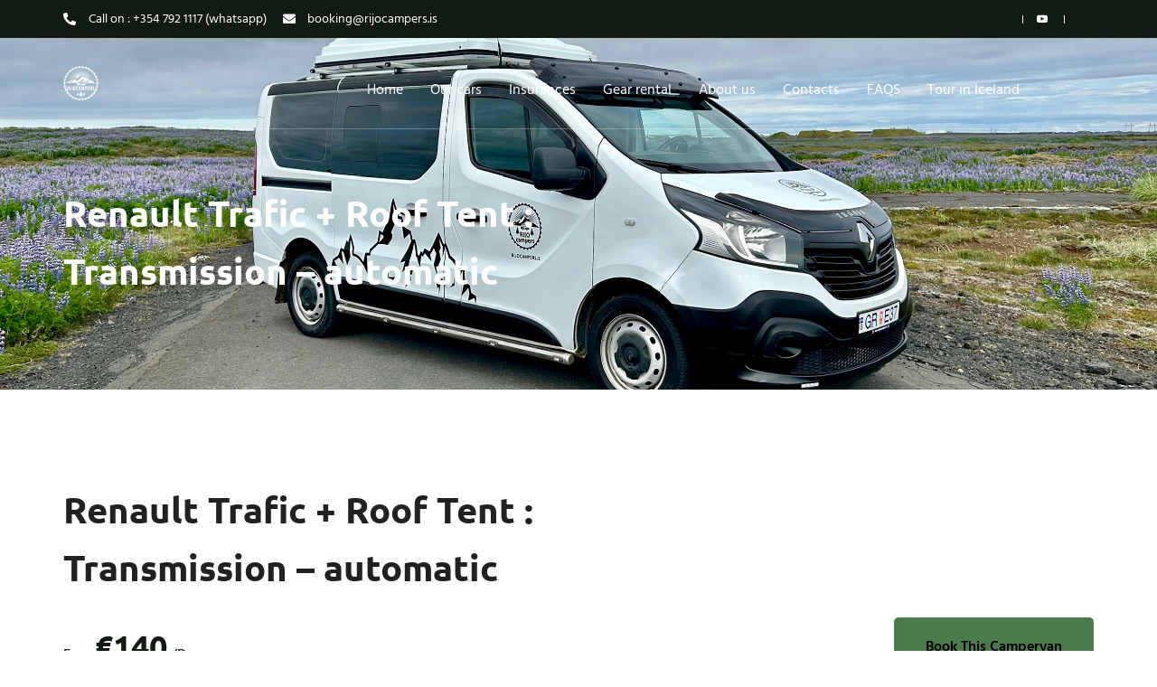

--- FILE ---
content_type: text/css; charset=UTF-8
request_url: https://rijocampers.is/wp-content/uploads/elementor/css/post-1196.css?ver=1750182688
body_size: 1539
content:
.elementor-1196 .elementor-element.elementor-element-35663814 > .elementor-container > .elementor-column > .elementor-widget-wrap{align-content:center;align-items:center;}.elementor-1196 .elementor-element.elementor-element-35663814:not(.elementor-motion-effects-element-type-background), .elementor-1196 .elementor-element.elementor-element-35663814 > .elementor-motion-effects-container > .elementor-motion-effects-layer{background-image:url("https://rijocampers.is/wp-content/uploads/2024/07/IMG_3734.jpeg");background-position:center center;background-repeat:no-repeat;background-size:cover;}.elementor-1196 .elementor-element.elementor-element-35663814 > .elementor-background-overlay{background-color:#101010;opacity:0.4;transition:background 0.3s, border-radius 0.3s, opacity 0.3s;}.elementor-1196 .elementor-element.elementor-element-35663814{transition:background 0.3s, border 0.3s, border-radius 0.3s, box-shadow 0.3s;margin-top:-110px;margin-bottom:0px;padding:170px 0px 100px 0px;}.elementor-1196 .elementor-element.elementor-element-a77e69c > .elementor-element-populated{padding:0px 0px 0px 0px;}.elementor-1196 .elementor-element.elementor-element-5bd5c220{text-align:left;}.elementor-1196 .elementor-element.elementor-element-5bd5c220 .elementor-heading-title{font-family:var( --e-global-typography-secondary-font-family ), Sans-serif;font-size:var( --e-global-typography-secondary-font-size );font-weight:var( --e-global-typography-secondary-font-weight );line-height:var( --e-global-typography-secondary-line-height );word-spacing:var( --e-global-typography-secondary-word-spacing );color:#FFFFFF;}.elementor-1196 .elementor-element.elementor-element-67e7f6ca.elementor-column > .elementor-widget-wrap{justify-content:center;}.elementor-1196 .elementor-element.elementor-element-67e7f6ca > .elementor-element-populated{margin:250px 0px 0px 0px;--e-column-margin-right:0px;--e-column-margin-left:0px;padding:0px 10px 0px 10px;}.elementor-1196 .elementor-element.elementor-element-681e3aee{padding:100px 0px 0px 0px;}.elementor-1196 .elementor-element.elementor-element-35d08721 > .elementor-element-populated{padding:0px 0px 0px 0px;}.elementor-1196 .elementor-element.elementor-element-e262b83 > .elementor-element-populated{padding:0px 0px 0px 0px;}.elementor-1196 .elementor-element.elementor-element-4dcc46f0 .elementor-heading-title{font-family:var( --e-global-typography-secondary-font-family ), Sans-serif;font-size:var( --e-global-typography-secondary-font-size );font-weight:var( --e-global-typography-secondary-font-weight );line-height:var( --e-global-typography-secondary-line-height );word-spacing:var( --e-global-typography-secondary-word-spacing );color:var( --e-global-color-a7dba92 );}.elementor-1196 .elementor-element.elementor-element-5831e66{width:auto;max-width:auto;}.elementor-1196 .elementor-element.elementor-element-5831e66 .jeg-elementor-kit.jkit-heading{text-align:left;}.elementor-1196 .elementor-element.elementor-element-5831e66 .jeg-elementor-kit.jkit-heading .heading-title{font-family:var( --e-global-typography-53e2844-font-family ), Sans-serif;font-size:var( --e-global-typography-53e2844-font-size );font-weight:var( --e-global-typography-53e2844-font-weight );line-height:var( --e-global-typography-53e2844-line-height );word-spacing:var( --e-global-typography-53e2844-word-spacing );}.elementor-1196 .elementor-element.elementor-element-5831e66 .jeg-elementor-kit.jkit-heading .heading-section-title{margin:-10px 0px -10px 0px;}.elementor-1196 .elementor-element.elementor-element-5831e66 .jeg-elementor-kit.jkit-heading .heading-section-title .heading-title{padding:0px 0px 0px 0px;}.elementor-1196 .elementor-element.elementor-element-5831e66 .jeg-elementor-kit.jkit-heading .heading-title > span{color:var( --e-global-color-accent );font-family:var( --e-global-typography-24391f3-font-family ), Sans-serif;font-size:var( --e-global-typography-24391f3-font-size );font-weight:var( --e-global-typography-24391f3-font-weight );line-height:var( --e-global-typography-24391f3-line-height );word-spacing:var( --e-global-typography-24391f3-word-spacing );padding:0px 0px 0px 0px;}.elementor-bc-flex-widget .elementor-1196 .elementor-element.elementor-element-51778ba6.elementor-column .elementor-widget-wrap{align-items:flex-end;}.elementor-1196 .elementor-element.elementor-element-51778ba6.elementor-column.elementor-element[data-element_type="column"] > .elementor-widget-wrap.elementor-element-populated{align-content:flex-end;align-items:flex-end;}.elementor-1196 .elementor-element.elementor-element-51778ba6.elementor-column > .elementor-widget-wrap{justify-content:flex-end;}.elementor-1196 .elementor-element.elementor-element-51778ba6 > .elementor-element-populated{padding:0px 0px 0px 0px;}.elementor-1196 .elementor-element.elementor-element-6c173613 .elementor-button{background-color:#4D7A4D;font-family:var( --e-global-typography-3a551c0-font-family ), Sans-serif;font-size:var( --e-global-typography-3a551c0-font-size );font-weight:var( --e-global-typography-3a551c0-font-weight );line-height:var( --e-global-typography-3a551c0-line-height );word-spacing:var( --e-global-typography-3a551c0-word-spacing );border-radius:5px 5px 5px 5px;padding:20px 35px 20px 35px;}.elementor-1196 .elementor-element.elementor-element-2f9d3039{margin-top:20px;margin-bottom:0px;padding:0px 0px 0px 0px;}.elementor-1196 .elementor-element.elementor-element-3e0c954a > .elementor-element-populated{padding:0px 0px 0px 0px;}.elementor-1196 .elementor-element.elementor-element-1eed32af{--e-image-carousel-slides-to-show:1;}.elementor-1196 .elementor-element.elementor-element-1eed32af > .elementor-widget-container{margin:0px 0px 0px 0px;padding:0px 0px 0px 0px;}.elementor-1196 .elementor-element.elementor-element-1eed32af .elementor-image-carousel-wrapper .elementor-image-carousel .swiper-slide-image{border-radius:5px 5px 5px 5px;}.elementor-1196 .elementor-element.elementor-element-6c2977f7 > .elementor-element-populated{margin:0px 0px 0px 0px;--e-column-margin-right:0px;--e-column-margin-left:0px;padding:0px 0px 0px 10px;}.elementor-1196 .elementor-element.elementor-element-21bd633d{text-align:center;}.elementor-1196 .elementor-element.elementor-element-21bd633d img{width:100%;border-radius:5px 5px 5px 5px;}.elementor-1196 .elementor-element.elementor-element-7ae700a3{text-align:center;}.elementor-1196 .elementor-element.elementor-element-7ae700a3 img{width:100%;border-radius:5px 5px 5px 5px;}.elementor-1196 .elementor-element.elementor-element-256cd547{padding:50px 0px 150px 0px;}.elementor-1196 .elementor-element.elementor-element-75c4ae3a > .elementor-element-populated{margin:0px 0px 0px 50px;--e-column-margin-right:0px;--e-column-margin-left:50px;padding:0px 0px 0px 0px;}.elementor-1196 .elementor-element.elementor-element-3f0ecc45 .elementor-heading-title{font-family:var( --e-global-typography-46f1bf8-font-family ), Sans-serif;font-size:var( --e-global-typography-46f1bf8-font-size );font-weight:var( --e-global-typography-46f1bf8-font-weight );line-height:var( --e-global-typography-46f1bf8-line-height );word-spacing:var( --e-global-typography-46f1bf8-word-spacing );color:var( --e-global-color-a7dba92 );}.elementor-1196 .elementor-element.elementor-element-6eaf086a > .elementor-element-populated{padding:0px 20px 0px 0px;}.elementor-1196 .elementor-element.elementor-element-28a7c8d8 .elementor-icon-list-items:not(.elementor-inline-items) .elementor-icon-list-item:not(:last-child){padding-bottom:calc(10px/2);}.elementor-1196 .elementor-element.elementor-element-28a7c8d8 .elementor-icon-list-items:not(.elementor-inline-items) .elementor-icon-list-item:not(:first-child){margin-top:calc(10px/2);}.elementor-1196 .elementor-element.elementor-element-28a7c8d8 .elementor-icon-list-items.elementor-inline-items .elementor-icon-list-item{margin-right:calc(10px/2);margin-left:calc(10px/2);}.elementor-1196 .elementor-element.elementor-element-28a7c8d8 .elementor-icon-list-items.elementor-inline-items{margin-right:calc(-10px/2);margin-left:calc(-10px/2);}body.rtl .elementor-1196 .elementor-element.elementor-element-28a7c8d8 .elementor-icon-list-items.elementor-inline-items .elementor-icon-list-item:after{left:calc(-10px/2);}body:not(.rtl) .elementor-1196 .elementor-element.elementor-element-28a7c8d8 .elementor-icon-list-items.elementor-inline-items .elementor-icon-list-item:after{right:calc(-10px/2);}.elementor-1196 .elementor-element.elementor-element-28a7c8d8 .elementor-icon-list-icon i{color:var( --e-global-color-accent );transition:color 0.3s;}.elementor-1196 .elementor-element.elementor-element-28a7c8d8 .elementor-icon-list-icon svg{fill:var( --e-global-color-accent );transition:fill 0.3s;}.elementor-1196 .elementor-element.elementor-element-28a7c8d8{--e-icon-list-icon-size:30px;--icon-vertical-offset:0px;}.elementor-1196 .elementor-element.elementor-element-28a7c8d8 .elementor-icon-list-item > .elementor-icon-list-text, .elementor-1196 .elementor-element.elementor-element-28a7c8d8 .elementor-icon-list-item > a{font-family:var( --e-global-typography-text-font-family ), Sans-serif;font-size:var( --e-global-typography-text-font-size );font-weight:var( --e-global-typography-text-font-weight );line-height:var( --e-global-typography-text-line-height );word-spacing:var( --e-global-typography-text-word-spacing );}.elementor-1196 .elementor-element.elementor-element-28a7c8d8 .elementor-icon-list-text{color:var( --e-global-color-text );transition:color 0.3s;}.elementor-1196 .elementor-element.elementor-element-370efa97 > .elementor-element-populated{padding:0px 0px 0px 20px;}.elementor-1196 .elementor-element.elementor-element-453754c9 .elementor-icon-list-items:not(.elementor-inline-items) .elementor-icon-list-item:not(:last-child){padding-bottom:calc(10px/2);}.elementor-1196 .elementor-element.elementor-element-453754c9 .elementor-icon-list-items:not(.elementor-inline-items) .elementor-icon-list-item:not(:first-child){margin-top:calc(10px/2);}.elementor-1196 .elementor-element.elementor-element-453754c9 .elementor-icon-list-items.elementor-inline-items .elementor-icon-list-item{margin-right:calc(10px/2);margin-left:calc(10px/2);}.elementor-1196 .elementor-element.elementor-element-453754c9 .elementor-icon-list-items.elementor-inline-items{margin-right:calc(-10px/2);margin-left:calc(-10px/2);}body.rtl .elementor-1196 .elementor-element.elementor-element-453754c9 .elementor-icon-list-items.elementor-inline-items .elementor-icon-list-item:after{left:calc(-10px/2);}body:not(.rtl) .elementor-1196 .elementor-element.elementor-element-453754c9 .elementor-icon-list-items.elementor-inline-items .elementor-icon-list-item:after{right:calc(-10px/2);}.elementor-1196 .elementor-element.elementor-element-453754c9 .elementor-icon-list-icon i{color:var( --e-global-color-accent );transition:color 0.3s;}.elementor-1196 .elementor-element.elementor-element-453754c9 .elementor-icon-list-icon svg{fill:var( --e-global-color-accent );transition:fill 0.3s;}.elementor-1196 .elementor-element.elementor-element-453754c9{--e-icon-list-icon-size:30px;--icon-vertical-offset:0px;}.elementor-1196 .elementor-element.elementor-element-453754c9 .elementor-icon-list-item > .elementor-icon-list-text, .elementor-1196 .elementor-element.elementor-element-453754c9 .elementor-icon-list-item > a{font-family:var( --e-global-typography-text-font-family ), Sans-serif;font-size:var( --e-global-typography-text-font-size );font-weight:var( --e-global-typography-text-font-weight );line-height:var( --e-global-typography-text-line-height );word-spacing:var( --e-global-typography-text-word-spacing );}.elementor-1196 .elementor-element.elementor-element-453754c9 .elementor-icon-list-text{color:var( --e-global-color-text );transition:color 0.3s;}.elementor-1196 .elementor-element.elementor-element-8ec2d96 > .elementor-element-populated{padding:0px 0px 0px 20px;}.elementor-1196 .elementor-element.elementor-element-66bdac8 .elementor-icon-list-items:not(.elementor-inline-items) .elementor-icon-list-item:not(:last-child){padding-bottom:calc(10px/2);}.elementor-1196 .elementor-element.elementor-element-66bdac8 .elementor-icon-list-items:not(.elementor-inline-items) .elementor-icon-list-item:not(:first-child){margin-top:calc(10px/2);}.elementor-1196 .elementor-element.elementor-element-66bdac8 .elementor-icon-list-items.elementor-inline-items .elementor-icon-list-item{margin-right:calc(10px/2);margin-left:calc(10px/2);}.elementor-1196 .elementor-element.elementor-element-66bdac8 .elementor-icon-list-items.elementor-inline-items{margin-right:calc(-10px/2);margin-left:calc(-10px/2);}body.rtl .elementor-1196 .elementor-element.elementor-element-66bdac8 .elementor-icon-list-items.elementor-inline-items .elementor-icon-list-item:after{left:calc(-10px/2);}body:not(.rtl) .elementor-1196 .elementor-element.elementor-element-66bdac8 .elementor-icon-list-items.elementor-inline-items .elementor-icon-list-item:after{right:calc(-10px/2);}.elementor-1196 .elementor-element.elementor-element-66bdac8 .elementor-icon-list-icon i{color:var( --e-global-color-accent );transition:color 0.3s;}.elementor-1196 .elementor-element.elementor-element-66bdac8 .elementor-icon-list-icon svg{fill:var( --e-global-color-accent );transition:fill 0.3s;}.elementor-1196 .elementor-element.elementor-element-66bdac8{--e-icon-list-icon-size:30px;--icon-vertical-offset:0px;}.elementor-1196 .elementor-element.elementor-element-66bdac8 .elementor-icon-list-item > .elementor-icon-list-text, .elementor-1196 .elementor-element.elementor-element-66bdac8 .elementor-icon-list-item > a{font-family:var( --e-global-typography-text-font-family ), Sans-serif;font-size:var( --e-global-typography-text-font-size );font-weight:var( --e-global-typography-text-font-weight );line-height:var( --e-global-typography-text-line-height );word-spacing:var( --e-global-typography-text-word-spacing );}.elementor-1196 .elementor-element.elementor-element-66bdac8 .elementor-icon-list-text{color:var( --e-global-color-text );transition:color 0.3s;}.elementor-1196 .elementor-element.elementor-element-6438022d{--divider-border-style:solid;--divider-color:#EAEAEA;--divider-border-width:1px;}.elementor-1196 .elementor-element.elementor-element-6438022d .elementor-divider-separator{width:100%;}.elementor-1196 .elementor-element.elementor-element-6438022d .elementor-divider{padding-block-start:10px;padding-block-end:10px;}.elementor-1196 .elementor-element.elementor-element-607f8a9b .elementor-heading-title{font-family:var( --e-global-typography-46f1bf8-font-family ), Sans-serif;font-size:var( --e-global-typography-46f1bf8-font-size );font-weight:var( --e-global-typography-46f1bf8-font-weight );line-height:var( --e-global-typography-46f1bf8-line-height );word-spacing:var( --e-global-typography-46f1bf8-word-spacing );color:var( --e-global-color-a7dba92 );}.elementor-1196 .elementor-element.elementor-element-2255bc9a > .elementor-element-populated{padding:0px 20px 0px 0px;}.elementor-1196 .elementor-element.elementor-element-33c66e4b{font-family:var( --e-global-typography-text-font-family ), Sans-serif;font-size:var( --e-global-typography-text-font-size );font-weight:var( --e-global-typography-text-font-weight );line-height:var( --e-global-typography-text-line-height );word-spacing:var( --e-global-typography-text-word-spacing );color:var( --e-global-color-text );}.elementor-1196 .elementor-element.elementor-element-7422e444{--divider-border-style:solid;--divider-color:#EAEAEA;--divider-border-width:1px;}.elementor-1196 .elementor-element.elementor-element-7422e444 > .elementor-widget-container{margin:20px 0px 0px 0px;}.elementor-1196 .elementor-element.elementor-element-7422e444 .elementor-divider-separator{width:100%;}.elementor-1196 .elementor-element.elementor-element-7422e444 .elementor-divider{padding-block-start:10px;padding-block-end:10px;}.elementor-1196 .elementor-element.elementor-element-24702f1a{--divider-border-style:solid;--divider-color:#EAEAEA;--divider-border-width:1px;}.elementor-1196 .elementor-element.elementor-element-24702f1a > .elementor-widget-container{margin:20px 0px 0px 0px;}.elementor-1196 .elementor-element.elementor-element-24702f1a .elementor-divider-separator{width:100%;}.elementor-1196 .elementor-element.elementor-element-24702f1a .elementor-divider{padding-block-start:10px;padding-block-end:10px;}@media(min-width:768px){.elementor-1196 .elementor-element.elementor-element-a77e69c{width:65.659%;}.elementor-1196 .elementor-element.elementor-element-67e7f6ca{width:34.302%;}.elementor-1196 .elementor-element.elementor-element-e262b83{width:50%;}.elementor-1196 .elementor-element.elementor-element-51778ba6{width:50%;}}@media(max-width:1024px) and (min-width:768px){.elementor-1196 .elementor-element.elementor-element-75c4ae3a{width:100%;}}@media(max-width:1024px){.elementor-1196 .elementor-element.elementor-element-a77e69c > .elementor-element-populated{margin:0px 0px 0px 15px;--e-column-margin-right:0px;--e-column-margin-left:15px;}.elementor-1196 .elementor-element.elementor-element-5bd5c220 .elementor-heading-title{font-size:var( --e-global-typography-secondary-font-size );line-height:var( --e-global-typography-secondary-line-height );word-spacing:var( --e-global-typography-secondary-word-spacing );}.elementor-1196 .elementor-element.elementor-element-67e7f6ca.elementor-column > .elementor-widget-wrap{justify-content:flex-end;}.elementor-1196 .elementor-element.elementor-element-67e7f6ca > .elementor-element-populated{padding:0px 20px 0px 0px;}.elementor-1196 .elementor-element.elementor-element-681e3aee{padding:100px 15px 50px 15px;}.elementor-1196 .elementor-element.elementor-element-4dcc46f0 .elementor-heading-title{font-size:var( --e-global-typography-secondary-font-size );line-height:var( --e-global-typography-secondary-line-height );word-spacing:var( --e-global-typography-secondary-word-spacing );}.elementor-1196 .elementor-element.elementor-element-5831e66 .jeg-elementor-kit.jkit-heading .heading-title{font-size:var( --e-global-typography-53e2844-font-size );line-height:var( --e-global-typography-53e2844-line-height );word-spacing:var( --e-global-typography-53e2844-word-spacing );}.elementor-1196 .elementor-element.elementor-element-5831e66 .jeg-elementor-kit.jkit-heading .heading-title > span{font-size:var( --e-global-typography-24391f3-font-size );line-height:var( --e-global-typography-24391f3-line-height );word-spacing:var( --e-global-typography-24391f3-word-spacing );}.elementor-1196 .elementor-element.elementor-element-6c173613 .elementor-button{font-size:var( --e-global-typography-3a551c0-font-size );line-height:var( --e-global-typography-3a551c0-line-height );word-spacing:var( --e-global-typography-3a551c0-word-spacing );}.elementor-1196 .elementor-element.elementor-element-256cd547{padding:0px 15px 100px 15px;}.elementor-1196 .elementor-element.elementor-element-75c4ae3a > .elementor-element-populated{margin:0px 0px 40px 0px;--e-column-margin-right:0px;--e-column-margin-left:0px;}.elementor-1196 .elementor-element.elementor-element-3f0ecc45 .elementor-heading-title{font-size:var( --e-global-typography-46f1bf8-font-size );line-height:var( --e-global-typography-46f1bf8-line-height );word-spacing:var( --e-global-typography-46f1bf8-word-spacing );}.elementor-1196 .elementor-element.elementor-element-28a7c8d8 .elementor-icon-list-item > .elementor-icon-list-text, .elementor-1196 .elementor-element.elementor-element-28a7c8d8 .elementor-icon-list-item > a{font-size:var( --e-global-typography-text-font-size );line-height:var( --e-global-typography-text-line-height );word-spacing:var( --e-global-typography-text-word-spacing );}.elementor-1196 .elementor-element.elementor-element-453754c9 .elementor-icon-list-item > .elementor-icon-list-text, .elementor-1196 .elementor-element.elementor-element-453754c9 .elementor-icon-list-item > a{font-size:var( --e-global-typography-text-font-size );line-height:var( --e-global-typography-text-line-height );word-spacing:var( --e-global-typography-text-word-spacing );}.elementor-1196 .elementor-element.elementor-element-66bdac8 .elementor-icon-list-item > .elementor-icon-list-text, .elementor-1196 .elementor-element.elementor-element-66bdac8 .elementor-icon-list-item > a{font-size:var( --e-global-typography-text-font-size );line-height:var( --e-global-typography-text-line-height );word-spacing:var( --e-global-typography-text-word-spacing );}.elementor-1196 .elementor-element.elementor-element-607f8a9b .elementor-heading-title{font-size:var( --e-global-typography-46f1bf8-font-size );line-height:var( --e-global-typography-46f1bf8-line-height );word-spacing:var( --e-global-typography-46f1bf8-word-spacing );}.elementor-1196 .elementor-element.elementor-element-33c66e4b{font-size:var( --e-global-typography-text-font-size );line-height:var( --e-global-typography-text-line-height );word-spacing:var( --e-global-typography-text-word-spacing );}}@media(max-width:767px){.elementor-1196 .elementor-element.elementor-element-35663814{padding:150px 10px 80px 10px;}.elementor-1196 .elementor-element.elementor-element-a77e69c > .elementor-element-populated{margin:0px 0px 0px 0px;--e-column-margin-right:0px;--e-column-margin-left:0px;}.elementor-1196 .elementor-element.elementor-element-5bd5c220 .elementor-heading-title{font-size:var( --e-global-typography-secondary-font-size );line-height:var( --e-global-typography-secondary-line-height );word-spacing:var( --e-global-typography-secondary-word-spacing );}.elementor-1196 .elementor-element.elementor-element-67e7f6ca.elementor-column > .elementor-widget-wrap{justify-content:flex-end;}.elementor-1196 .elementor-element.elementor-element-67e7f6ca > .elementor-element-populated{margin:60px 15px 0px 0px;--e-column-margin-right:15px;--e-column-margin-left:0px;padding:0px 0px 0px 0px;}.elementor-1196 .elementor-element.elementor-element-681e3aee{padding:100px 10px 20px 10px;}.elementor-1196 .elementor-element.elementor-element-e262b83 > .elementor-element-populated{margin:0px 0px 15px 0px;--e-column-margin-right:0px;--e-column-margin-left:0px;}.elementor-1196 .elementor-element.elementor-element-4dcc46f0 .elementor-heading-title{font-size:var( --e-global-typography-secondary-font-size );line-height:var( --e-global-typography-secondary-line-height );word-spacing:var( --e-global-typography-secondary-word-spacing );}.elementor-1196 .elementor-element.elementor-element-5831e66 .jeg-elementor-kit.jkit-heading .heading-title{font-size:var( --e-global-typography-53e2844-font-size );line-height:var( --e-global-typography-53e2844-line-height );word-spacing:var( --e-global-typography-53e2844-word-spacing );}.elementor-1196 .elementor-element.elementor-element-5831e66 .jeg-elementor-kit.jkit-heading .heading-title > span{font-size:var( --e-global-typography-24391f3-font-size );line-height:var( --e-global-typography-24391f3-line-height );word-spacing:var( --e-global-typography-24391f3-word-spacing );}.elementor-1196 .elementor-element.elementor-element-51778ba6.elementor-column > .elementor-widget-wrap{justify-content:flex-start;}.elementor-1196 .elementor-element.elementor-element-6c173613 > .elementor-widget-container{margin:20px 0px 0px 0px;}.elementor-1196 .elementor-element.elementor-element-6c173613 .elementor-button{font-size:var( --e-global-typography-3a551c0-font-size );line-height:var( --e-global-typography-3a551c0-line-height );word-spacing:var( --e-global-typography-3a551c0-word-spacing );}.elementor-1196 .elementor-element.elementor-element-3e0c954a > .elementor-element-populated{margin:0px 0px 15px 0px;--e-column-margin-right:0px;--e-column-margin-left:0px;}.elementor-1196 .elementor-element.elementor-element-6c2977f7.elementor-column > .elementor-widget-wrap{justify-content:flex-start;}.elementor-1196 .elementor-element.elementor-element-6c2977f7 > .elementor-element-populated{padding:0px 0px 0px 0px;}.elementor-1196 .elementor-element.elementor-element-256cd547{padding:0px 10px 100px 10px;}.elementor-1196 .elementor-element.elementor-element-75c4ae3a > .elementor-element-populated{margin:0px 0px 20px 0px;--e-column-margin-right:0px;--e-column-margin-left:0px;}.elementor-1196 .elementor-element.elementor-element-3f0ecc45 .elementor-heading-title{font-size:var( --e-global-typography-46f1bf8-font-size );line-height:var( --e-global-typography-46f1bf8-line-height );word-spacing:var( --e-global-typography-46f1bf8-word-spacing );}.elementor-1196 .elementor-element.elementor-element-1786103{margin-top:-10px;margin-bottom:0px;padding:0px 0px 10px 0px;}.elementor-1196 .elementor-element.elementor-element-6eaf086a > .elementor-element-populated{padding:0px 0px 0px 0px;}.elementor-1196 .elementor-element.elementor-element-28a7c8d8 .elementor-icon-list-item > .elementor-icon-list-text, .elementor-1196 .elementor-element.elementor-element-28a7c8d8 .elementor-icon-list-item > a{font-size:var( --e-global-typography-text-font-size );line-height:var( --e-global-typography-text-line-height );word-spacing:var( --e-global-typography-text-word-spacing );}.elementor-1196 .elementor-element.elementor-element-370efa97 > .elementor-element-populated{margin:10px 0px 0px 0px;--e-column-margin-right:0px;--e-column-margin-left:0px;padding:0px 0px 0px 0px;}.elementor-1196 .elementor-element.elementor-element-453754c9 .elementor-icon-list-item > .elementor-icon-list-text, .elementor-1196 .elementor-element.elementor-element-453754c9 .elementor-icon-list-item > a{font-size:var( --e-global-typography-text-font-size );line-height:var( --e-global-typography-text-line-height );word-spacing:var( --e-global-typography-text-word-spacing );}.elementor-1196 .elementor-element.elementor-element-8ec2d96 > .elementor-element-populated{margin:10px 0px 0px 0px;--e-column-margin-right:0px;--e-column-margin-left:0px;padding:0px 0px 0px 0px;}.elementor-1196 .elementor-element.elementor-element-66bdac8 .elementor-icon-list-item > .elementor-icon-list-text, .elementor-1196 .elementor-element.elementor-element-66bdac8 .elementor-icon-list-item > a{font-size:var( --e-global-typography-text-font-size );line-height:var( --e-global-typography-text-line-height );word-spacing:var( --e-global-typography-text-word-spacing );}.elementor-1196 .elementor-element.elementor-element-607f8a9b .elementor-heading-title{font-size:var( --e-global-typography-46f1bf8-font-size );line-height:var( --e-global-typography-46f1bf8-line-height );word-spacing:var( --e-global-typography-46f1bf8-word-spacing );}.elementor-1196 .elementor-element.elementor-element-6cf72bac{margin-top:-10px;margin-bottom:0px;padding:0px 0px 10px 0px;}.elementor-1196 .elementor-element.elementor-element-2255bc9a > .elementor-element-populated{padding:0px 0px 0px 0px;}.elementor-1196 .elementor-element.elementor-element-33c66e4b{font-size:var( --e-global-typography-text-font-size );line-height:var( --e-global-typography-text-line-height );word-spacing:var( --e-global-typography-text-word-spacing );}}

--- FILE ---
content_type: text/css; charset=UTF-8
request_url: https://rijocampers.is/wp-content/uploads/elementor/css/post-95.css?ver=1750178630
body_size: 2055
content:
.elementor-95 .elementor-element.elementor-element-601e4f9e > .elementor-container > .elementor-column > .elementor-widget-wrap{align-content:center;align-items:center;}.elementor-95 .elementor-element.elementor-element-601e4f9e:not(.elementor-motion-effects-element-type-background), .elementor-95 .elementor-element.elementor-element-601e4f9e > .elementor-motion-effects-container > .elementor-motion-effects-layer{background-color:#111B11;}.elementor-95 .elementor-element.elementor-element-601e4f9e{transition:background 0.3s, border 0.3s, border-radius 0.3s, box-shadow 0.3s;z-index:2;}.elementor-95 .elementor-element.elementor-element-601e4f9e > .elementor-background-overlay{transition:background 0.3s, border-radius 0.3s, opacity 0.3s;}.elementor-95 .elementor-element.elementor-element-7ff82d7a > .elementor-element-populated{padding:10px 0px 10px 0px;}.elementor-95 .elementor-element.elementor-element-7b412258 .elementor-icon-list-items:not(.elementor-inline-items) .elementor-icon-list-item:not(:last-child){padding-bottom:calc(18px/2);}.elementor-95 .elementor-element.elementor-element-7b412258 .elementor-icon-list-items:not(.elementor-inline-items) .elementor-icon-list-item:not(:first-child){margin-top:calc(18px/2);}.elementor-95 .elementor-element.elementor-element-7b412258 .elementor-icon-list-items.elementor-inline-items .elementor-icon-list-item{margin-right:calc(18px/2);margin-left:calc(18px/2);}.elementor-95 .elementor-element.elementor-element-7b412258 .elementor-icon-list-items.elementor-inline-items{margin-right:calc(-18px/2);margin-left:calc(-18px/2);}body.rtl .elementor-95 .elementor-element.elementor-element-7b412258 .elementor-icon-list-items.elementor-inline-items .elementor-icon-list-item:after{left:calc(-18px/2);}body:not(.rtl) .elementor-95 .elementor-element.elementor-element-7b412258 .elementor-icon-list-items.elementor-inline-items .elementor-icon-list-item:after{right:calc(-18px/2);}.elementor-95 .elementor-element.elementor-element-7b412258 .elementor-icon-list-icon i{color:#FFFFFF;transition:color 0.3s;}.elementor-95 .elementor-element.elementor-element-7b412258 .elementor-icon-list-icon svg{fill:#FFFFFF;transition:fill 0.3s;}.elementor-95 .elementor-element.elementor-element-7b412258{--e-icon-list-icon-size:14px;--icon-vertical-offset:0px;}.elementor-95 .elementor-element.elementor-element-7b412258 .elementor-icon-list-icon{padding-right:5px;}.elementor-95 .elementor-element.elementor-element-7b412258 .elementor-icon-list-item > .elementor-icon-list-text, .elementor-95 .elementor-element.elementor-element-7b412258 .elementor-icon-list-item > a{font-family:var( --e-global-typography-accent-font-family ), Sans-serif;font-size:var( --e-global-typography-accent-font-size );font-weight:var( --e-global-typography-accent-font-weight );line-height:var( --e-global-typography-accent-line-height );word-spacing:var( --e-global-typography-accent-word-spacing );}.elementor-95 .elementor-element.elementor-element-7b412258 .elementor-icon-list-text{color:#FFFFFF;transition:color 0.3s;}.elementor-95 .elementor-element.elementor-element-342f5f17 > .elementor-element-populated{padding:10px 0px 10px 0px;}.elementor-95 .elementor-element.elementor-element-48fd7cf9 .elementor-icon-list-items:not(.elementor-inline-items) .elementor-icon-list-item:not(:last-child){padding-bottom:calc(25px/2);}.elementor-95 .elementor-element.elementor-element-48fd7cf9 .elementor-icon-list-items:not(.elementor-inline-items) .elementor-icon-list-item:not(:first-child){margin-top:calc(25px/2);}.elementor-95 .elementor-element.elementor-element-48fd7cf9 .elementor-icon-list-items.elementor-inline-items .elementor-icon-list-item{margin-right:calc(25px/2);margin-left:calc(25px/2);}.elementor-95 .elementor-element.elementor-element-48fd7cf9 .elementor-icon-list-items.elementor-inline-items{margin-right:calc(-25px/2);margin-left:calc(-25px/2);}body.rtl .elementor-95 .elementor-element.elementor-element-48fd7cf9 .elementor-icon-list-items.elementor-inline-items .elementor-icon-list-item:after{left:calc(-25px/2);}body:not(.rtl) .elementor-95 .elementor-element.elementor-element-48fd7cf9 .elementor-icon-list-items.elementor-inline-items .elementor-icon-list-item:after{right:calc(-25px/2);}.elementor-95 .elementor-element.elementor-element-48fd7cf9 .elementor-icon-list-item:not(:last-child):after{content:"";height:75%;border-color:#FFFFFF;}.elementor-95 .elementor-element.elementor-element-48fd7cf9 .elementor-icon-list-items:not(.elementor-inline-items) .elementor-icon-list-item:not(:last-child):after{border-top-style:solid;border-top-width:1px;}.elementor-95 .elementor-element.elementor-element-48fd7cf9 .elementor-icon-list-items.elementor-inline-items .elementor-icon-list-item:not(:last-child):after{border-left-style:solid;}.elementor-95 .elementor-element.elementor-element-48fd7cf9 .elementor-inline-items .elementor-icon-list-item:not(:last-child):after{border-left-width:1px;}.elementor-95 .elementor-element.elementor-element-48fd7cf9 .elementor-icon-list-icon i{color:#FFFFFF;transition:color 0.3s;}.elementor-95 .elementor-element.elementor-element-48fd7cf9 .elementor-icon-list-icon svg{fill:#FFFFFF;transition:fill 0.3s;}.elementor-95 .elementor-element.elementor-element-48fd7cf9 .elementor-icon-list-item:hover .elementor-icon-list-icon i{color:var( --e-global-color-8568b74 );}.elementor-95 .elementor-element.elementor-element-48fd7cf9 .elementor-icon-list-item:hover .elementor-icon-list-icon svg{fill:var( --e-global-color-8568b74 );}.elementor-95 .elementor-element.elementor-element-48fd7cf9{--e-icon-list-icon-size:12px;--icon-vertical-offset:0px;}.elementor-95 .elementor-element.elementor-element-48fd7cf9 .elementor-icon-list-text{transition:color 0.3s;}.elementor-95 .elementor-element.elementor-element-6c5fdf2c > .elementor-container > .elementor-column > .elementor-widget-wrap{align-content:center;align-items:center;}.elementor-95 .elementor-element.elementor-element-6c5fdf2c{border-style:solid;border-width:0px 0px 1px 0px;border-color:#FFFFFF4A;margin-top:0px;margin-bottom:0px;padding:0px 0px 0px 0px;z-index:10;}.elementor-bc-flex-widget .elementor-95 .elementor-element.elementor-element-48d9458d.elementor-column .elementor-widget-wrap{align-items:center;}.elementor-95 .elementor-element.elementor-element-48d9458d.elementor-column.elementor-element[data-element_type="column"] > .elementor-widget-wrap.elementor-element-populated{align-content:center;align-items:center;}.elementor-95 .elementor-element.elementor-element-48d9458d.elementor-column > .elementor-widget-wrap{justify-content:flex-start;}.elementor-95 .elementor-element.elementor-element-48d9458d > .elementor-element-populated{margin:0% 0% 0% 0%;--e-column-margin-right:0%;--e-column-margin-left:0%;padding:0px 0px 0px 0px;}.elementor-95 .elementor-element.elementor-element-1fc69527{text-align:left;}.elementor-95 .elementor-element.elementor-element-1fc69527 img{width:20%;}.elementor-bc-flex-widget .elementor-95 .elementor-element.elementor-element-5729d0ee.elementor-column .elementor-widget-wrap{align-items:center;}.elementor-95 .elementor-element.elementor-element-5729d0ee.elementor-column.elementor-element[data-element_type="column"] > .elementor-widget-wrap.elementor-element-populated{align-content:center;align-items:center;}.elementor-95 .elementor-element.elementor-element-5729d0ee.elementor-column > .elementor-widget-wrap{justify-content:flex-end;}.elementor-95 .elementor-element.elementor-element-5729d0ee > .elementor-element-populated{margin:0% 0% 0% 0%;--e-column-margin-right:0%;--e-column-margin-left:0%;padding:0px 0px 0px 0px;}.elementor-95 .elementor-element.elementor-element-4ec56b4 .jeg-elementor-kit.jkit-nav-menu .jkit-menu-wrapper .jkit-menu .sub-menu li:hover > a{background-color:var( --e-global-color-8568b74 );color:var( --e-global-color-a7dba92 );}.elementor-95 .elementor-element.elementor-element-4ec56b4 .jeg-elementor-kit.jkit-nav-menu .jkit-menu-wrapper .jkit-menu .sub-menu > li.current-menu-item > a{background-color:var( --e-global-color-8568b74 );}.elementor-95 .elementor-element.elementor-element-4ec56b4 .jeg-elementor-kit.jkit-nav-menu .jkit-hamburger-menu{background-color:#FFFFFF00;float:right;border-style:solid;}.elementor-95 .elementor-element.elementor-element-4ec56b4 .jeg-elementor-kit.jkit-nav-menu .jkit-hamburger-menu:hover{background-color:#C9172900;}.elementor-95 .elementor-element.elementor-element-4ec56b4 .jeg-elementor-kit.jkit-nav-menu .jkit-menu-wrapper .jkit-nav-identity-panel .jkit-close-menu{background-color:#00000000;border-style:solid;}.elementor-95 .elementor-element.elementor-element-4ec56b4{width:var( --container-widget-width, 94.757% );max-width:94.757%;--container-widget-width:94.757%;--container-widget-flex-grow:0;}.elementor-95 .elementor-element.elementor-element-4ec56b4 .jeg-elementor-kit.jkit-nav-menu .jkit-menu > ul, .elementor-95 .elementor-element.elementor-element-4ec56b4 .jeg-elementor-kit.jkit-nav-menu .jkit-menu-wrapper:not(.active) .jkit-menu, .elementor-95 .elementor-element.elementor-element-4ec56b4 .jeg-elementor-kit.jkit-nav-menu .jkit-menu-wrapper:not(.active) .jkit-menu > li > a{display:flex;}.elementor-95 .elementor-element.elementor-element-4ec56b4 .jeg-elementor-kit.jkit-nav-menu .jkit-menu-wrapper .jkit-menu{justify-content:center;}.elementor-95 .elementor-element.elementor-element-4ec56b4 .jeg-elementor-kit.jkit-nav-menu .jkit-menu-wrapper .jkit-menu .menu-item .sub-menu{left:unset;top:100%;right:unset;bottom:unset;}.elementor-95 .elementor-element.elementor-element-4ec56b4 .jeg-elementor-kit.jkit-nav-menu .jkit-menu-wrapper .jkit-menu .menu-item .sub-menu .menu-item .sub-menu{left:100%;top:unset;right:unset;bottom:unset;}.elementor-95 .elementor-element.elementor-element-4ec56b4 .jeg-elementor-kit.jkit-nav-menu .jkit-menu-wrapper{height:84px;}.elementor-95 .elementor-element.elementor-element-4ec56b4 .jeg-elementor-kit.jkit-nav-menu .jkit-menu-wrapper .jkit-menu > li > a{font-family:var( --e-global-typography-39cebe5-font-family ), Sans-serif;font-size:var( --e-global-typography-39cebe5-font-size );font-weight:var( --e-global-typography-39cebe5-font-weight );line-height:var( --e-global-typography-39cebe5-line-height );word-spacing:var( --e-global-typography-39cebe5-word-spacing );padding:0px 15px 0px 15px;color:#FFFFFF;border-style:solid;border-width:0px 0px 2px 0px;border-color:#02010100;}.elementor-95 .elementor-element.elementor-element-4ec56b4 .jeg-elementor-kit.jkit-nav-menu .jkit-menu-wrapper .jkit-menu > li > a svg{fill:#FFFFFF;}.elementor-95 .elementor-element.elementor-element-4ec56b4 .jeg-elementor-kit.jkit-nav-menu .jkit-menu-wrapper .jkit-menu > li:hover > a{color:#FFFFFF;border-style:solid;border-width:0px 0px 2px 0px;border-color:var( --e-global-color-8568b74 );}.elementor-95 .elementor-element.elementor-element-4ec56b4 .jeg-elementor-kit.jkit-nav-menu .jkit-menu-wrapper .jkit-menu > li:hover > a svg{fill:#FFFFFF;}.elementor-95 .elementor-element.elementor-element-4ec56b4 .jeg-elementor-kit.jkit-nav-menu .jkit-menu-wrapper .jkit-menu > li.current-menu-item > a, .elementor-95 .elementor-element.elementor-element-4ec56b4 .jeg-elementor-kit.jkit-nav-menu .jkit-menu-wrapper .jkit-menu > li.current-menu-ancestor > a{color:#FFFFFF;border-style:solid;border-width:0px 0px 2px 0px;border-color:var( --e-global-color-8568b74 );}.elementor-95 .elementor-element.elementor-element-4ec56b4 .jeg-elementor-kit.jkit-nav-menu .jkit-menu-wrapper .jkit-menu > li.current-menu-item > a svg, .elementor-95 .elementor-element.elementor-element-4ec56b4 .jeg-elementor-kit.jkit-nav-menu .jkit-menu-wrapper .jkit-menu > li.current-menu-ancestor > a svg{fill:#FFFFFF;}.elementor-95 .elementor-element.elementor-element-4ec56b4 .jeg-elementor-kit.jkit-nav-menu .jkit-menu-wrapper .jkit-menu li.menu-item-has-children > a i, .elementor-95 .elementor-element.elementor-element-4ec56b4 .jeg-elementor-kit.jkit-nav-menu .jkit-menu-wrapper .jkit-menu li.menu-item-has-children > a svg{margin:0px 0px 2px 7px;border-style:solid;border-width:0px 0px 0px 0px;}.elementor-95 .elementor-element.elementor-element-4ec56b4 .jeg-elementor-kit.jkit-nav-menu .jkit-menu-wrapper .jkit-menu .sub-menu li a{font-family:var( --e-global-typography-39cebe5-font-family ), Sans-serif;font-size:var( --e-global-typography-39cebe5-font-size );font-weight:var( --e-global-typography-39cebe5-font-weight );line-height:var( --e-global-typography-39cebe5-line-height );word-spacing:var( --e-global-typography-39cebe5-word-spacing );padding:16px 30px 16px 20px;border-style:solid;}.elementor-95 .elementor-element.elementor-element-4ec56b4 .jeg-elementor-kit.jkit-nav-menu .jkit-menu-wrapper .jkit-menu .sub-menu li > a{color:var( --e-global-color-a7dba92 );}.elementor-95 .elementor-element.elementor-element-4ec56b4 .jeg-elementor-kit.jkit-nav-menu .jkit-menu-wrapper .jkit-menu .sub-menu li > a svg{fill:var( --e-global-color-a7dba92 );}.elementor-95 .elementor-element.elementor-element-4ec56b4 .jeg-elementor-kit.jkit-nav-menu .jkit-menu-wrapper .jkit-menu .sub-menu li:hover > a svg{fill:var( --e-global-color-a7dba92 );}.elementor-95 .elementor-element.elementor-element-4ec56b4 .jeg-elementor-kit.jkit-nav-menu .jkit-menu-wrapper .jkit-menu .sub-menu li.current-menu-item > a{color:var( --e-global-color-a7dba92 );}.elementor-95 .elementor-element.elementor-element-4ec56b4 .jeg-elementor-kit.jkit-nav-menu .jkit-menu-wrapper .jkit-menu .sub-menu li.current-menu-item > a svg{fill:var( --e-global-color-a7dba92 );}.elementor-95 .elementor-element.elementor-element-4ec56b4 .jeg-elementor-kit.jkit-nav-menu .jkit-menu-wrapper .jkit-menu li.menu-item-has-children .sub-menu{padding:10px 10px 10px 10px;border-radius:0px 0px 0px 0px;min-width:220px;}.elementor-95 .elementor-element.elementor-element-4ec56b4 .jeg-elementor-kit.jkit-nav-menu .jkit-menu-wrapper .jkit-nav-identity-panel .jkit-nav-site-title .jkit-nav-logo img{object-fit:cover;}@media(min-width:768px){.elementor-95 .elementor-element.elementor-element-48d9458d{width:18.422%;}.elementor-95 .elementor-element.elementor-element-5729d0ee{width:81.243%;}}@media(max-width:1024px) and (min-width:768px){.elementor-95 .elementor-element.elementor-element-7ff82d7a{width:70%;}.elementor-95 .elementor-element.elementor-element-342f5f17{width:30%;}.elementor-95 .elementor-element.elementor-element-48d9458d{width:50%;}.elementor-95 .elementor-element.elementor-element-5729d0ee{width:50%;}}@media(max-width:1024px){.elementor-95 .elementor-element.elementor-element-601e4f9e{padding:0px 15px 0px 15px;}.elementor-95 .elementor-element.elementor-element-7b412258 .elementor-icon-list-item > .elementor-icon-list-text, .elementor-95 .elementor-element.elementor-element-7b412258 .elementor-icon-list-item > a{font-size:var( --e-global-typography-accent-font-size );line-height:var( --e-global-typography-accent-line-height );word-spacing:var( --e-global-typography-accent-word-spacing );}.elementor-95 .elementor-element.elementor-element-6c5fdf2c{padding:0px 15px 0px 15px;}.elementor-95 .elementor-element.elementor-element-48d9458d.elementor-column > .elementor-widget-wrap{justify-content:space-between;}.elementor-95 .elementor-element.elementor-element-48d9458d > .elementor-element-populated{margin:15px 0px 15px 0px;--e-column-margin-right:0px;--e-column-margin-left:0px;}.elementor-95 .elementor-element.elementor-element-1fc69527 img{width:28%;}.elementor-bc-flex-widget .elementor-95 .elementor-element.elementor-element-5729d0ee.elementor-column .elementor-widget-wrap{align-items:center;}.elementor-95 .elementor-element.elementor-element-5729d0ee.elementor-column.elementor-element[data-element_type="column"] > .elementor-widget-wrap.elementor-element-populated{align-content:center;align-items:center;}.elementor-95 .elementor-element.elementor-element-5729d0ee > .elementor-element-populated{margin:0px 0px 0px 0px;--e-column-margin-right:0px;--e-column-margin-left:0px;}.elementor-95 .elementor-element.elementor-element-4ec56b4{width:100%;max-width:100%;}.elementor-95 .elementor-element.elementor-element-4ec56b4 > .elementor-widget-container{margin:0px -3px 0px 0px;}.elementor-95 .elementor-element.elementor-element-4ec56b4 .jeg-elementor-kit.jkit-nav-menu.break-point-mobile .jkit-menu-wrapper{background-color:var( --e-global-color-primary );}.elementor-95 .elementor-element.elementor-element-4ec56b4 .jeg-elementor-kit.jkit-nav-menu.break-point-tablet .jkit-menu-wrapper{background-color:var( --e-global-color-primary );}.elementor-95 .elementor-element.elementor-element-4ec56b4 .jeg-elementor-kit.jkit-nav-menu .jkit-menu-wrapper{padding:25px 25px 25px 25px;}.elementor-95 .elementor-element.elementor-element-4ec56b4 .jeg-elementor-kit.jkit-nav-menu .jkit-menu-wrapper .jkit-menu > li > a{font-size:var( --e-global-typography-39cebe5-font-size );line-height:var( --e-global-typography-39cebe5-line-height );word-spacing:var( --e-global-typography-39cebe5-word-spacing );padding:15px 15px 15px 6px;color:var( --e-global-color-083cdcd );}.elementor-95 .elementor-element.elementor-element-4ec56b4 .jeg-elementor-kit.jkit-nav-menu .jkit-menu-wrapper .jkit-menu > li > a svg{fill:var( --e-global-color-083cdcd );}.elementor-95 .elementor-element.elementor-element-4ec56b4 .jeg-elementor-kit.jkit-nav-menu .jkit-menu-wrapper .jkit-menu > li:hover > a{color:var( --e-global-color-083cdcd );}.elementor-95 .elementor-element.elementor-element-4ec56b4 .jeg-elementor-kit.jkit-nav-menu .jkit-menu-wrapper .jkit-menu > li:hover > a svg{fill:var( --e-global-color-083cdcd );}.elementor-95 .elementor-element.elementor-element-4ec56b4 .jeg-elementor-kit.jkit-nav-menu .jkit-menu-wrapper .jkit-menu > li.current-menu-item > a, .elementor-95 .elementor-element.elementor-element-4ec56b4 .jeg-elementor-kit.jkit-nav-menu .jkit-menu-wrapper .jkit-menu > li.current-menu-ancestor > a{color:var( --e-global-color-083cdcd );}.elementor-95 .elementor-element.elementor-element-4ec56b4 .jeg-elementor-kit.jkit-nav-menu .jkit-menu-wrapper .jkit-menu > li.current-menu-item > a svg, .elementor-95 .elementor-element.elementor-element-4ec56b4 .jeg-elementor-kit.jkit-nav-menu .jkit-menu-wrapper .jkit-menu > li.current-menu-ancestor > a svg{fill:var( --e-global-color-083cdcd );}.elementor-95 .elementor-element.elementor-element-4ec56b4 .jeg-elementor-kit.jkit-nav-menu .jkit-menu-wrapper .jkit-menu li.menu-item-has-children > a i, .elementor-95 .elementor-element.elementor-element-4ec56b4 .jeg-elementor-kit.jkit-nav-menu .jkit-menu-wrapper .jkit-menu li.menu-item-has-children > a svg{margin:0px 0px 0px 0px;border-width:0px 0px 0px 0px;}.elementor-95 .elementor-element.elementor-element-4ec56b4 .jeg-elementor-kit.jkit-nav-menu .jkit-menu-wrapper .jkit-menu .sub-menu li a{font-size:var( --e-global-typography-39cebe5-font-size );line-height:var( --e-global-typography-39cebe5-line-height );word-spacing:var( --e-global-typography-39cebe5-word-spacing );}.elementor-95 .elementor-element.elementor-element-4ec56b4 .jeg-elementor-kit.jkit-nav-menu .jkit-menu-wrapper .jkit-menu .sub-menu li > a{color:var( --e-global-color-083cdcd );}.elementor-95 .elementor-element.elementor-element-4ec56b4 .jeg-elementor-kit.jkit-nav-menu .jkit-menu-wrapper .jkit-menu .sub-menu li > a svg{fill:var( --e-global-color-083cdcd );}.elementor-95 .elementor-element.elementor-element-4ec56b4 .jeg-elementor-kit.jkit-nav-menu .jkit-menu-wrapper .jkit-menu .sub-menu li:hover > a{color:#FFFFFF;}.elementor-95 .elementor-element.elementor-element-4ec56b4 .jeg-elementor-kit.jkit-nav-menu .jkit-menu-wrapper .jkit-menu .sub-menu li:hover > a svg{fill:#FFFFFF;}.elementor-95 .elementor-element.elementor-element-4ec56b4 .jeg-elementor-kit.jkit-nav-menu .jkit-menu-wrapper .jkit-menu .sub-menu li.current-menu-item > a{color:#FFFFFF;}.elementor-95 .elementor-element.elementor-element-4ec56b4 .jeg-elementor-kit.jkit-nav-menu .jkit-menu-wrapper .jkit-menu .sub-menu li.current-menu-item > a svg{fill:#FFFFFF;}.elementor-95 .elementor-element.elementor-element-4ec56b4 .jeg-elementor-kit.jkit-nav-menu .jkit-hamburger-menu i{font-size:25px;}.elementor-95 .elementor-element.elementor-element-4ec56b4 .jeg-elementor-kit.jkit-nav-menu .jkit-hamburger-menu svg{width:25px;fill:#FFFFFF;}.elementor-95 .elementor-element.elementor-element-4ec56b4 .jeg-elementor-kit.jkit-nav-menu .jkit-hamburger-menu{border-width:0px 0px 0px 0px;border-radius:0px 0px 0px 0px;color:#FFFFFF;margin:0px 0px 0px 0px;padding:10px 0px 10px 10px;}.elementor-95 .elementor-element.elementor-element-4ec56b4 .jeg-elementor-kit.jkit-nav-menu .jkit-hamburger-menu:hover{color:#FFFFFF;}.elementor-95 .elementor-element.elementor-element-4ec56b4 .jeg-elementor-kit.jkit-nav-menu .jkit-hamburger-menu:hover svg{fill:#FFFFFF;}.elementor-95 .elementor-element.elementor-element-4ec56b4 .jeg-elementor-kit.jkit-nav-menu .jkit-menu-wrapper .jkit-nav-identity-panel .jkit-close-menu i{font-size:20px;}.elementor-95 .elementor-element.elementor-element-4ec56b4 .jeg-elementor-kit.jkit-nav-menu .jkit-menu-wrapper .jkit-nav-identity-panel .jkit-close-menu svg{width:20px;fill:var( --e-global-color-083cdcd );}.elementor-95 .elementor-element.elementor-element-4ec56b4 .jeg-elementor-kit.jkit-nav-menu .jkit-menu-wrapper .jkit-nav-identity-panel .jkit-close-menu{border-width:0px 0px 0px 0px;border-radius:50px 50px 50px 50px;color:var( --e-global-color-083cdcd );padding:0px 32px 15px 15px;}.elementor-95 .elementor-element.elementor-element-4ec56b4 .jeg-elementor-kit.jkit-nav-menu .jkit-menu-wrapper .jkit-nav-identity-panel .jkit-close-menu:hover{color:var( --e-global-color-8568b74 );}.elementor-95 .elementor-element.elementor-element-4ec56b4 .jeg-elementor-kit.jkit-nav-menu .jkit-menu-wrapper .jkit-nav-identity-panel .jkit-close-menu:hover svg{fill:var( --e-global-color-8568b74 );}.elementor-95 .elementor-element.elementor-element-4ec56b4 .jeg-elementor-kit.jkit-nav-menu .jkit-menu-wrapper .jkit-nav-identity-panel .jkit-nav-site-title .jkit-nav-logo img{width:154px;object-fit:contain;}.elementor-95 .elementor-element.elementor-element-4ec56b4 .jeg-elementor-kit.jkit-nav-menu .jkit-menu-wrapper .jkit-nav-identity-panel .jkit-nav-site-title .jkit-nav-logo{margin:0px 0px 0px 0px;padding:0px 0px 0px 0px;}}@media(max-width:767px){.elementor-95 .elementor-element.elementor-element-7b412258 .elementor-icon-list-item > .elementor-icon-list-text, .elementor-95 .elementor-element.elementor-element-7b412258 .elementor-icon-list-item > a{font-size:var( --e-global-typography-accent-font-size );line-height:var( --e-global-typography-accent-line-height );word-spacing:var( --e-global-typography-accent-word-spacing );}.elementor-95 .elementor-element.elementor-element-6c5fdf2c{padding:0px 10px 0px 10px;}.elementor-95 .elementor-element.elementor-element-48d9458d{width:50%;}.elementor-95 .elementor-element.elementor-element-48d9458d > .elementor-element-populated{margin:20px 0px 20px 0px;--e-column-margin-right:0px;--e-column-margin-left:0px;}.elementor-95 .elementor-element.elementor-element-1fc69527 img{width:30%;}.elementor-95 .elementor-element.elementor-element-5729d0ee{width:50%;}.elementor-95 .elementor-element.elementor-element-5729d0ee > .elementor-element-populated{margin:0px 0px 0px 0px;--e-column-margin-right:0px;--e-column-margin-left:0px;}.elementor-95 .elementor-element.elementor-element-4ec56b4 > .elementor-widget-container{margin:0px -3px 0px 0px;}.elementor-95 .elementor-element.elementor-element-4ec56b4 .jeg-elementor-kit.jkit-nav-menu.break-point-mobile .jkit-menu-wrapper{background-color:#020202;}.elementor-95 .elementor-element.elementor-element-4ec56b4 .jeg-elementor-kit.jkit-nav-menu.break-point-tablet .jkit-menu-wrapper{background-color:#020202;}.elementor-95 .elementor-element.elementor-element-4ec56b4 .jeg-elementor-kit.jkit-nav-menu .jkit-menu-wrapper .jkit-menu > li > a{font-size:var( --e-global-typography-39cebe5-font-size );line-height:var( --e-global-typography-39cebe5-line-height );word-spacing:var( --e-global-typography-39cebe5-word-spacing );}.elementor-95 .elementor-element.elementor-element-4ec56b4 .jeg-elementor-kit.jkit-nav-menu .jkit-menu-wrapper .jkit-menu .sub-menu li a{font-size:var( --e-global-typography-39cebe5-font-size );line-height:var( --e-global-typography-39cebe5-line-height );word-spacing:var( --e-global-typography-39cebe5-word-spacing );}.elementor-95 .elementor-element.elementor-element-4ec56b4 .jeg-elementor-kit.jkit-nav-menu .jkit-hamburger-menu i{font-size:22px;}.elementor-95 .elementor-element.elementor-element-4ec56b4 .jeg-elementor-kit.jkit-nav-menu .jkit-hamburger-menu svg{width:22px;}.elementor-95 .elementor-element.elementor-element-4ec56b4 .jeg-elementor-kit.jkit-nav-menu .jkit-hamburger-menu{padding:10px 0px 10px 10px;}.elementor-95 .elementor-element.elementor-element-4ec56b4 .jeg-elementor-kit.jkit-nav-menu .jkit-menu-wrapper .jkit-nav-identity-panel .jkit-close-menu{color:#FFFFFF;padding:3px 32px 15px 15px;}.elementor-95 .elementor-element.elementor-element-4ec56b4 .jeg-elementor-kit.jkit-nav-menu .jkit-menu-wrapper .jkit-nav-identity-panel .jkit-close-menu svg{fill:#FFFFFF;}.elementor-95 .elementor-element.elementor-element-4ec56b4 .jeg-elementor-kit.jkit-nav-menu .jkit-menu-wrapper .jkit-nav-identity-panel .jkit-nav-site-title .jkit-nav-logo img{max-width:104px;width:78px;}}@media (max-width: 1024px) {.elementor-element.elementor-element-4ec56b4 .jeg-elementor-kit.jkit-nav-menu .jkit-hamburger-menu { display: block; } }@media (max-width: 1024px) {.elementor-element.elementor-element-4ec56b4 .jeg-elementor-kit.jkit-nav-menu .jkit-menu-wrapper { width: 100%; max-width: 360px; border-radius: 0; background-color: #f7f7f7; width: 100%; position: fixed; top: 0; left: -110%; height: 100%!important; box-shadow: 0 10px 30px 0 rgba(255,165,0,0); overflow-y: auto; overflow-x: hidden; padding-top: 0; padding-left: 0; padding-right: 0; display: flex; flex-direction: column-reverse; justify-content: flex-end; -moz-transition: left .6s cubic-bezier(.6,.1,.68,.53), width .6s; -webkit-transition: left .6s cubic-bezier(.6,.1,.68,.53), width .6s; -o-transition: left .6s cubic-bezier(.6,.1,.68,.53), width .6s; -ms-transition: left .6s cubic-bezier(.6,.1,.68,.53), width .6s; transition: left .6s cubic-bezier(.6,.1,.68,.53), width .6s; } }@media (max-width: 1024px) {.elementor-element.elementor-element-4ec56b4 .jeg-elementor-kit.jkit-nav-menu .jkit-menu-wrapper.active { left: 0; } }@media (max-width: 1024px) {.elementor-element.elementor-element-4ec56b4 .jeg-elementor-kit.jkit-nav-menu .jkit-menu-wrapper .jkit-menu-container { overflow-y: hidden; } }@media (max-width: 1024px) {.elementor-element.elementor-element-4ec56b4 .jeg-elementor-kit.jkit-nav-menu .jkit-menu-wrapper .jkit-nav-identity-panel { padding: 10px 0px 10px 0px; display: block; position: relative; z-index: 5; width: 100%; } }@media (max-width: 1024px) {.elementor-element.elementor-element-4ec56b4 .jeg-elementor-kit.jkit-nav-menu .jkit-menu-wrapper .jkit-nav-identity-panel .jkit-nav-site-title { display: inline-block; } }@media (max-width: 1024px) {.elementor-element.elementor-element-4ec56b4 .jeg-elementor-kit.jkit-nav-menu .jkit-menu-wrapper .jkit-nav-identity-panel .jkit-close-menu { display: block; } }@media (max-width: 1024px) {.elementor-element.elementor-element-4ec56b4 .jeg-elementor-kit.jkit-nav-menu .jkit-menu-wrapper .jkit-menu { display: block; height: 100%; overflow-y: auto; } }@media (max-width: 1024px) {.elementor-element.elementor-element-4ec56b4 .jeg-elementor-kit.jkit-nav-menu .jkit-menu-wrapper .jkit-menu li.menu-item-has-children > a i { margin-left: auto; border: 1px solid var(--jkit-border-color); border-radius: 3px; padding: 4px 15px; } }@media (max-width: 1024px) {.elementor-element.elementor-element-4ec56b4 .jeg-elementor-kit.jkit-nav-menu .jkit-menu-wrapper .jkit-menu li.menu-item-has-children > a svg { margin-left: auto; border: 1px solid var(--jkit-border-color); border-radius: 3px; } }@media (max-width: 1024px) {.elementor-element.elementor-element-4ec56b4 .jeg-elementor-kit.jkit-nav-menu .jkit-menu-wrapper .jkit-menu li.menu-item-has-children .sub-menu { position: inherit; box-shadow: none; background: none; } }@media (max-width: 1024px) {.elementor-element.elementor-element-4ec56b4 .jeg-elementor-kit.jkit-nav-menu .jkit-menu-wrapper .jkit-menu li { display: block; width: 100%; position: inherit; } }@media (max-width: 1024px) {.elementor-element.elementor-element-4ec56b4 .jeg-elementor-kit.jkit-nav-menu .jkit-menu-wrapper .jkit-menu li .sub-menu { display: none; max-height: 2500px; opacity: 0; visibility: hidden; transition: max-height 5s ease-out; } }@media (max-width: 1024px) {.elementor-element.elementor-element-4ec56b4 .jeg-elementor-kit.jkit-nav-menu .jkit-menu-wrapper .jkit-menu li .sub-menu.dropdown-open { display: block; opacity: 1; visibility: visible; } }@media (max-width: 1024px) {.elementor-element.elementor-element-4ec56b4 .jeg-elementor-kit.jkit-nav-menu .jkit-menu-wrapper .jkit-menu li a { display: block; } }@media (max-width: 1024px) {.elementor-element.elementor-element-4ec56b4 .jeg-elementor-kit.jkit-nav-menu .jkit-menu-wrapper .jkit-menu li a i { float: right; } }@media (max-width: 1024px) {.elementor-element.elementor-element-4ec56b4 .jeg-elementor-kit.jkit-nav-menu .jkit-menu-wrapper .jkit-menu li a svg { float: right } }@media (min-width: 1025px) {.elementor-element.elementor-element-4ec56b4 .jeg-elementor-kit.jkit-nav-menu .jkit-menu-wrapper .jkit-menu-container { height: 100%; } }@media (max-width: 1024px) {.admin-bar .elementor-element.elementor-element-4ec56b4 .jeg-elementor-kit.jkit-nav-menu .jkit-menu-wrapper { top: 32px; } }@media (max-width: 782px) {.admin-bar .elementor-element.elementor-element-4ec56b4 .jeg-elementor-kit.jkit-nav-menu .jkit-menu-wrapper { top: 46px; } }

--- FILE ---
content_type: text/css; charset=UTF-8
request_url: https://rijocampers.is/wp-content/uploads/elementor/css/post-469.css?ver=1750178630
body_size: 1479
content:
.elementor-469 .elementor-element.elementor-element-7679d43a:not(.elementor-motion-effects-element-type-background), .elementor-469 .elementor-element.elementor-element-7679d43a > .elementor-motion-effects-container > .elementor-motion-effects-layer{background-color:#000000;}.elementor-469 .elementor-element.elementor-element-7679d43a{transition:background 0.3s, border 0.3s, border-radius 0.3s, box-shadow 0.3s;padding:80px 0px 80px 0px;}.elementor-469 .elementor-element.elementor-element-7679d43a > .elementor-background-overlay{transition:background 0.3s, border-radius 0.3s, opacity 0.3s;}.elementor-469 .elementor-element.elementor-element-8bde1fb > .elementor-element-populated{margin:0px 40px 0px 0px;--e-column-margin-right:40px;--e-column-margin-left:0px;}.elementor-469 .elementor-element.elementor-element-4e30e332{text-align:left;}.elementor-469 .elementor-element.elementor-element-4e30e332 img{width:78%;}.elementor-469 .elementor-element.elementor-element-f39ead6 > .elementor-widget-container{margin:0px 0px -5px 0px;}.elementor-469 .elementor-element.elementor-element-f39ead6{font-family:"Hind Siliguri", Sans-serif;font-size:12px;font-weight:400;color:#FFFFFF;}.elementor-469 .elementor-element.elementor-element-7a614c05 .elementor-repeater-item-0e87e7b.elementor-social-icon{background-color:#FFFFFF;}.elementor-469 .elementor-element.elementor-element-7a614c05 .elementor-repeater-item-0e87e7b.elementor-social-icon i{color:#000000;}.elementor-469 .elementor-element.elementor-element-7a614c05 .elementor-repeater-item-0e87e7b.elementor-social-icon svg{fill:#000000;}.elementor-469 .elementor-element.elementor-element-7a614c05 .elementor-repeater-item-9b090aa.elementor-social-icon i{color:#000000;}.elementor-469 .elementor-element.elementor-element-7a614c05 .elementor-repeater-item-9b090aa.elementor-social-icon svg{fill:#000000;}.elementor-469 .elementor-element.elementor-element-7a614c05 .elementor-repeater-item-44e70da.elementor-social-icon i{color:#000000;}.elementor-469 .elementor-element.elementor-element-7a614c05 .elementor-repeater-item-44e70da.elementor-social-icon svg{fill:#000000;}.elementor-469 .elementor-element.elementor-element-7a614c05{--grid-template-columns:repeat(0, auto);--icon-size:18px;--grid-column-gap:17px;--grid-row-gap:0px;}.elementor-469 .elementor-element.elementor-element-7a614c05 .elementor-widget-container{text-align:left;}.elementor-469 .elementor-element.elementor-element-7a614c05 .elementor-social-icon{background-color:#FFFFFF;--icon-padding:0.6em;}.elementor-469 .elementor-element.elementor-element-7a614c05 .elementor-social-icon i{color:#FFFFFF;}.elementor-469 .elementor-element.elementor-element-7a614c05 .elementor-social-icon svg{fill:#FFFFFF;}.elementor-469 .elementor-element.elementor-element-7a614c05 .elementor-icon{border-radius:50px 50px 50px 50px;}.elementor-469 .elementor-element.elementor-element-7a614c05 .elementor-social-icon:hover{background-color:var( --e-global-color-8568b74 );}.elementor-469 .elementor-element.elementor-element-7a614c05 .elementor-social-icon:hover i{color:var( --e-global-color-083cdcd );}.elementor-469 .elementor-element.elementor-element-7a614c05 .elementor-social-icon:hover svg{fill:var( --e-global-color-083cdcd );}.elementor-469 .elementor-element.elementor-element-ed28ae{border-style:solid;border-width:0px 0px 1px 0px;border-color:#FFFFFF38;padding:0px 0px 25px 0px;}.elementor-469 .elementor-element.elementor-element-5273a97f > .elementor-widget-container{margin:-5px 0px 0px 0px;}.elementor-469 .elementor-element.elementor-element-5273a97f{--icon-box-icon-margin:15px;}.elementor-469 .elementor-element.elementor-element-5273a97f .elementor-icon-box-title{margin-bottom:5px;color:#FFFFFF;}.elementor-469 .elementor-element.elementor-element-5273a97f.elementor-view-stacked .elementor-icon{background-color:var( --e-global-color-8568b74 );}.elementor-469 .elementor-element.elementor-element-5273a97f.elementor-view-framed .elementor-icon, .elementor-469 .elementor-element.elementor-element-5273a97f.elementor-view-default .elementor-icon{fill:var( --e-global-color-8568b74 );color:var( --e-global-color-8568b74 );border-color:var( --e-global-color-8568b74 );}.elementor-469 .elementor-element.elementor-element-5273a97f .elementor-icon{font-size:30px;}.elementor-469 .elementor-element.elementor-element-5273a97f .elementor-icon-box-title, .elementor-469 .elementor-element.elementor-element-5273a97f .elementor-icon-box-title a{font-family:var( --e-global-typography-862b043-font-family ), Sans-serif;font-size:var( --e-global-typography-862b043-font-size );font-weight:var( --e-global-typography-862b043-font-weight );line-height:var( --e-global-typography-862b043-line-height );word-spacing:var( --e-global-typography-862b043-word-spacing );}.elementor-469 .elementor-element.elementor-element-5273a97f .elementor-icon-box-description{font-family:var( --e-global-typography-text-font-family ), Sans-serif;font-size:var( --e-global-typography-text-font-size );font-weight:var( --e-global-typography-text-font-weight );line-height:var( --e-global-typography-text-line-height );word-spacing:var( --e-global-typography-text-word-spacing );color:#FFFFFF;}.elementor-469 .elementor-element.elementor-element-17c2a129 > .elementor-widget-container{margin:-5px 0px 0px 0px;}.elementor-469 .elementor-element.elementor-element-17c2a129{--icon-box-icon-margin:15px;}.elementor-469 .elementor-element.elementor-element-17c2a129 .elementor-icon-box-title{margin-bottom:5px;color:#FFFFFF;}.elementor-469 .elementor-element.elementor-element-17c2a129.elementor-view-stacked .elementor-icon{background-color:var( --e-global-color-8568b74 );}.elementor-469 .elementor-element.elementor-element-17c2a129.elementor-view-framed .elementor-icon, .elementor-469 .elementor-element.elementor-element-17c2a129.elementor-view-default .elementor-icon{fill:var( --e-global-color-8568b74 );color:var( --e-global-color-8568b74 );border-color:var( --e-global-color-8568b74 );}.elementor-469 .elementor-element.elementor-element-17c2a129 .elementor-icon{font-size:30px;}.elementor-469 .elementor-element.elementor-element-17c2a129 .elementor-icon-box-title, .elementor-469 .elementor-element.elementor-element-17c2a129 .elementor-icon-box-title a{font-family:var( --e-global-typography-862b043-font-family ), Sans-serif;font-size:var( --e-global-typography-862b043-font-size );font-weight:var( --e-global-typography-862b043-font-weight );line-height:var( --e-global-typography-862b043-line-height );word-spacing:var( --e-global-typography-862b043-word-spacing );}.elementor-469 .elementor-element.elementor-element-17c2a129 .elementor-icon-box-description{font-family:var( --e-global-typography-text-font-family ), Sans-serif;font-size:var( --e-global-typography-text-font-size );font-weight:var( --e-global-typography-text-font-weight );line-height:var( --e-global-typography-text-line-height );word-spacing:var( --e-global-typography-text-word-spacing );color:#FFFFFF;}.elementor-469 .elementor-element.elementor-element-2c250a54 > .elementor-widget-container{margin:-5px 0px 0px 0px;}.elementor-469 .elementor-element.elementor-element-2c250a54{--icon-box-icon-margin:15px;}.elementor-469 .elementor-element.elementor-element-2c250a54 .elementor-icon-box-title{margin-bottom:5px;color:#FFFFFF;}.elementor-469 .elementor-element.elementor-element-2c250a54.elementor-view-stacked .elementor-icon{background-color:var( --e-global-color-8568b74 );}.elementor-469 .elementor-element.elementor-element-2c250a54.elementor-view-framed .elementor-icon, .elementor-469 .elementor-element.elementor-element-2c250a54.elementor-view-default .elementor-icon{fill:var( --e-global-color-8568b74 );color:var( --e-global-color-8568b74 );border-color:var( --e-global-color-8568b74 );}.elementor-469 .elementor-element.elementor-element-2c250a54 .elementor-icon{font-size:30px;}.elementor-469 .elementor-element.elementor-element-2c250a54 .elementor-icon-box-title, .elementor-469 .elementor-element.elementor-element-2c250a54 .elementor-icon-box-title a{font-family:var( --e-global-typography-862b043-font-family ), Sans-serif;font-size:var( --e-global-typography-862b043-font-size );font-weight:var( --e-global-typography-862b043-font-weight );line-height:var( --e-global-typography-862b043-line-height );word-spacing:var( --e-global-typography-862b043-word-spacing );}.elementor-469 .elementor-element.elementor-element-2c250a54 .elementor-icon-box-description{font-family:var( --e-global-typography-text-font-family ), Sans-serif;font-size:var( --e-global-typography-text-font-size );font-weight:var( --e-global-typography-text-font-weight );line-height:var( --e-global-typography-text-line-height );word-spacing:var( --e-global-typography-text-word-spacing );color:#FFFFFF;}.elementor-469 .elementor-element.elementor-element-2935608f{margin-top:25px;margin-bottom:0px;}.elementor-469 .elementor-element.elementor-element-1ffaeda2 > .elementor-element-populated{padding:0px 0px 0px 0px;}.elementor-469 .elementor-element.elementor-element-37c8ae22 > .elementor-widget-container{border-radius:2px 2px 2px 2px;}.elementor-469 .elementor-element.elementor-element-37c8ae22 .elementor-heading-title{font-family:var( --e-global-typography-46f1bf8-font-family ), Sans-serif;font-size:var( --e-global-typography-46f1bf8-font-size );font-weight:var( --e-global-typography-46f1bf8-font-weight );line-height:var( --e-global-typography-46f1bf8-line-height );word-spacing:var( --e-global-typography-46f1bf8-word-spacing );color:#FFFFFF;}.elementor-469 .elementor-element.elementor-element-52e9515 .elementor-icon-list-items:not(.elementor-inline-items) .elementor-icon-list-item:not(:last-child){padding-bottom:calc(10px/2);}.elementor-469 .elementor-element.elementor-element-52e9515 .elementor-icon-list-items:not(.elementor-inline-items) .elementor-icon-list-item:not(:first-child){margin-top:calc(10px/2);}.elementor-469 .elementor-element.elementor-element-52e9515 .elementor-icon-list-items.elementor-inline-items .elementor-icon-list-item{margin-right:calc(10px/2);margin-left:calc(10px/2);}.elementor-469 .elementor-element.elementor-element-52e9515 .elementor-icon-list-items.elementor-inline-items{margin-right:calc(-10px/2);margin-left:calc(-10px/2);}body.rtl .elementor-469 .elementor-element.elementor-element-52e9515 .elementor-icon-list-items.elementor-inline-items .elementor-icon-list-item:after{left:calc(-10px/2);}body:not(.rtl) .elementor-469 .elementor-element.elementor-element-52e9515 .elementor-icon-list-items.elementor-inline-items .elementor-icon-list-item:after{right:calc(-10px/2);}.elementor-469 .elementor-element.elementor-element-52e9515 .elementor-icon-list-icon i{color:var( --e-global-color-8568b74 );transition:color 0.3s;}.elementor-469 .elementor-element.elementor-element-52e9515 .elementor-icon-list-icon svg{fill:var( --e-global-color-8568b74 );transition:fill 0.3s;}.elementor-469 .elementor-element.elementor-element-52e9515{--e-icon-list-icon-size:14px;--icon-vertical-offset:0px;}.elementor-469 .elementor-element.elementor-element-52e9515 .elementor-icon-list-item > .elementor-icon-list-text, .elementor-469 .elementor-element.elementor-element-52e9515 .elementor-icon-list-item > a{font-family:var( --e-global-typography-text-font-family ), Sans-serif;font-size:var( --e-global-typography-text-font-size );font-weight:var( --e-global-typography-text-font-weight );line-height:var( --e-global-typography-text-line-height );word-spacing:var( --e-global-typography-text-word-spacing );}.elementor-469 .elementor-element.elementor-element-52e9515 .elementor-icon-list-text{color:#FFFFFF;transition:color 0.3s;}.elementor-469 .elementor-element.elementor-element-52e9515 .elementor-icon-list-item:hover .elementor-icon-list-text{color:var( --e-global-color-8568b74 );}.elementor-469 .elementor-element.elementor-element-19586140 > .elementor-element-populated{padding:0px 0px 0px 0px;}.elementor-469 .elementor-element.elementor-element-4004545f > .elementor-widget-container{border-radius:2px 2px 2px 2px;}.elementor-469 .elementor-element.elementor-element-4004545f .elementor-heading-title{font-family:var( --e-global-typography-46f1bf8-font-family ), Sans-serif;font-size:var( --e-global-typography-46f1bf8-font-size );font-weight:var( --e-global-typography-46f1bf8-font-weight );line-height:var( --e-global-typography-46f1bf8-line-height );word-spacing:var( --e-global-typography-46f1bf8-word-spacing );color:#FFFFFF;}.elementor-469 .elementor-element.elementor-element-3705dc83 .elementor-icon-list-items:not(.elementor-inline-items) .elementor-icon-list-item:not(:last-child){padding-bottom:calc(10px/2);}.elementor-469 .elementor-element.elementor-element-3705dc83 .elementor-icon-list-items:not(.elementor-inline-items) .elementor-icon-list-item:not(:first-child){margin-top:calc(10px/2);}.elementor-469 .elementor-element.elementor-element-3705dc83 .elementor-icon-list-items.elementor-inline-items .elementor-icon-list-item{margin-right:calc(10px/2);margin-left:calc(10px/2);}.elementor-469 .elementor-element.elementor-element-3705dc83 .elementor-icon-list-items.elementor-inline-items{margin-right:calc(-10px/2);margin-left:calc(-10px/2);}body.rtl .elementor-469 .elementor-element.elementor-element-3705dc83 .elementor-icon-list-items.elementor-inline-items .elementor-icon-list-item:after{left:calc(-10px/2);}body:not(.rtl) .elementor-469 .elementor-element.elementor-element-3705dc83 .elementor-icon-list-items.elementor-inline-items .elementor-icon-list-item:after{right:calc(-10px/2);}.elementor-469 .elementor-element.elementor-element-3705dc83 .elementor-icon-list-icon i{color:var( --e-global-color-8568b74 );transition:color 0.3s;}.elementor-469 .elementor-element.elementor-element-3705dc83 .elementor-icon-list-icon svg{fill:var( --e-global-color-8568b74 );transition:fill 0.3s;}.elementor-469 .elementor-element.elementor-element-3705dc83{--e-icon-list-icon-size:14px;--icon-vertical-offset:0px;}.elementor-469 .elementor-element.elementor-element-3705dc83 .elementor-icon-list-item > .elementor-icon-list-text, .elementor-469 .elementor-element.elementor-element-3705dc83 .elementor-icon-list-item > a{font-family:var( --e-global-typography-text-font-family ), Sans-serif;font-size:var( --e-global-typography-text-font-size );font-weight:var( --e-global-typography-text-font-weight );line-height:var( --e-global-typography-text-line-height );word-spacing:var( --e-global-typography-text-word-spacing );}.elementor-469 .elementor-element.elementor-element-3705dc83 .elementor-icon-list-text{color:#FFFFFF;transition:color 0.3s;}.elementor-469 .elementor-element.elementor-element-3705dc83 .elementor-icon-list-item:hover .elementor-icon-list-text{color:var( --e-global-color-8568b74 );}.elementor-469 .elementor-element.elementor-element-3eeacca3:not(.elementor-motion-effects-element-type-background), .elementor-469 .elementor-element.elementor-element-3eeacca3 > .elementor-motion-effects-container > .elementor-motion-effects-layer{background-color:var( --e-global-color-primary );}.elementor-469 .elementor-element.elementor-element-3eeacca3{transition:background 0.3s, border 0.3s, border-radius 0.3s, box-shadow 0.3s;padding:10px 0px 8px 0px;}.elementor-469 .elementor-element.elementor-element-3eeacca3 > .elementor-background-overlay{transition:background 0.3s, border-radius 0.3s, opacity 0.3s;}.elementor-bc-flex-widget .elementor-469 .elementor-element.elementor-element-5c9c47d5.elementor-column .elementor-widget-wrap{align-items:center;}.elementor-469 .elementor-element.elementor-element-5c9c47d5.elementor-column.elementor-element[data-element_type="column"] > .elementor-widget-wrap.elementor-element-populated{align-content:center;align-items:center;}.elementor-469 .elementor-element.elementor-element-5ff9ed11 > .elementor-widget-container{margin:0px 0px 0px 0px;}.elementor-469 .elementor-element.elementor-element-5ff9ed11{text-align:left;font-family:var( --e-global-typography-accent-font-family ), Sans-serif;font-size:var( --e-global-typography-accent-font-size );font-weight:var( --e-global-typography-accent-font-weight );line-height:var( --e-global-typography-accent-line-height );word-spacing:var( --e-global-typography-accent-word-spacing );color:#FFFFFF;}.elementor-469 .elementor-element.elementor-element-6561ab33 > .elementor-widget-container{margin:0px 0px 0px 0px;}.elementor-469 .elementor-element.elementor-element-6561ab33{text-align:right;font-family:var( --e-global-typography-accent-font-family ), Sans-serif;font-size:var( --e-global-typography-accent-font-size );font-weight:var( --e-global-typography-accent-font-weight );line-height:var( --e-global-typography-accent-line-height );word-spacing:var( --e-global-typography-accent-word-spacing );color:#FFFFFF;}@media(max-width:1024px){.elementor-469 .elementor-element.elementor-element-7679d43a{padding:60px 0px 60px 0px;}.elementor-469 .elementor-element.elementor-element-8bde1fb > .elementor-element-populated{margin:0px 20px 20px 15px;--e-column-margin-right:20px;--e-column-margin-left:15px;}.elementor-469 .elementor-element.elementor-element-4e30e332 img{width:32%;}.elementor-469 .elementor-element.elementor-element-f39ead6{font-size:16px;}.elementor-469 .elementor-element.elementor-element-287d81c1 > .elementor-element-populated{margin:0px 15px 40px 15px;--e-column-margin-right:15px;--e-column-margin-left:15px;}.elementor-469 .elementor-element.elementor-element-5273a97f .elementor-icon{font-size:30px;}.elementor-469 .elementor-element.elementor-element-5273a97f .elementor-icon-box-title, .elementor-469 .elementor-element.elementor-element-5273a97f .elementor-icon-box-title a{font-size:var( --e-global-typography-862b043-font-size );line-height:var( --e-global-typography-862b043-line-height );word-spacing:var( --e-global-typography-862b043-word-spacing );}.elementor-469 .elementor-element.elementor-element-5273a97f .elementor-icon-box-description{font-size:var( --e-global-typography-text-font-size );line-height:var( --e-global-typography-text-line-height );word-spacing:var( --e-global-typography-text-word-spacing );}.elementor-469 .elementor-element.elementor-element-17c2a129 .elementor-icon{font-size:30px;}.elementor-469 .elementor-element.elementor-element-17c2a129 .elementor-icon-box-title, .elementor-469 .elementor-element.elementor-element-17c2a129 .elementor-icon-box-title a{font-size:var( --e-global-typography-862b043-font-size );line-height:var( --e-global-typography-862b043-line-height );word-spacing:var( --e-global-typography-862b043-word-spacing );}.elementor-469 .elementor-element.elementor-element-17c2a129 .elementor-icon-box-description{font-size:var( --e-global-typography-text-font-size );line-height:var( --e-global-typography-text-line-height );word-spacing:var( --e-global-typography-text-word-spacing );}.elementor-469 .elementor-element.elementor-element-2c250a54 .elementor-icon{font-size:30px;}.elementor-469 .elementor-element.elementor-element-2c250a54 .elementor-icon-box-title, .elementor-469 .elementor-element.elementor-element-2c250a54 .elementor-icon-box-title a{font-size:var( --e-global-typography-862b043-font-size );line-height:var( --e-global-typography-862b043-line-height );word-spacing:var( --e-global-typography-862b043-word-spacing );}.elementor-469 .elementor-element.elementor-element-2c250a54 .elementor-icon-box-description{font-size:var( --e-global-typography-text-font-size );line-height:var( --e-global-typography-text-line-height );word-spacing:var( --e-global-typography-text-word-spacing );}.elementor-469 .elementor-element.elementor-element-37c8ae22 .elementor-heading-title{font-size:var( --e-global-typography-46f1bf8-font-size );line-height:var( --e-global-typography-46f1bf8-line-height );word-spacing:var( --e-global-typography-46f1bf8-word-spacing );}.elementor-469 .elementor-element.elementor-element-52e9515 .elementor-icon-list-item > .elementor-icon-list-text, .elementor-469 .elementor-element.elementor-element-52e9515 .elementor-icon-list-item > a{font-size:var( --e-global-typography-text-font-size );line-height:var( --e-global-typography-text-line-height );word-spacing:var( --e-global-typography-text-word-spacing );}.elementor-469 .elementor-element.elementor-element-4004545f .elementor-heading-title{font-size:var( --e-global-typography-46f1bf8-font-size );line-height:var( --e-global-typography-46f1bf8-line-height );word-spacing:var( --e-global-typography-46f1bf8-word-spacing );}.elementor-469 .elementor-element.elementor-element-3705dc83 .elementor-icon-list-item > .elementor-icon-list-text, .elementor-469 .elementor-element.elementor-element-3705dc83 .elementor-icon-list-item > a{font-size:var( --e-global-typography-text-font-size );line-height:var( --e-global-typography-text-line-height );word-spacing:var( --e-global-typography-text-word-spacing );}.elementor-469 .elementor-element.elementor-element-5c9c47d5 > .elementor-element-populated{margin:0px 0px 0px 15px;--e-column-margin-right:0px;--e-column-margin-left:15px;}.elementor-469 .elementor-element.elementor-element-5ff9ed11{font-size:var( --e-global-typography-accent-font-size );line-height:var( --e-global-typography-accent-line-height );word-spacing:var( --e-global-typography-accent-word-spacing );}.elementor-469 .elementor-element.elementor-element-3d8b678c > .elementor-element-populated{margin:0px 15px 0px 0px;--e-column-margin-right:15px;--e-column-margin-left:0px;}.elementor-469 .elementor-element.elementor-element-6561ab33{font-size:var( --e-global-typography-accent-font-size );line-height:var( --e-global-typography-accent-line-height );word-spacing:var( --e-global-typography-accent-word-spacing );}}@media(max-width:767px){.elementor-469 .elementor-element.elementor-element-7679d43a{padding:50px 0px 30px 0px;}.elementor-469 .elementor-element.elementor-element-8bde1fb > .elementor-element-populated{margin:0px 10px 0px 10px;--e-column-margin-right:10px;--e-column-margin-left:10px;}.elementor-469 .elementor-element.elementor-element-4e30e332{text-align:center;}.elementor-469 .elementor-element.elementor-element-4e30e332 img{width:64%;}.elementor-469 .elementor-element.elementor-element-f39ead6{text-align:center;font-size:14px;}.elementor-469 .elementor-element.elementor-element-7a614c05 .elementor-widget-container{text-align:center;}.elementor-469 .elementor-element.elementor-element-287d81c1 > .elementor-element-populated{margin:0px 20px 40px 10px;--e-column-margin-right:20px;--e-column-margin-left:10px;}.elementor-469 .elementor-element.elementor-element-ed28ae{padding:0px 0px 30px 0px;}.elementor-469 .elementor-element.elementor-element-78cf8670 > .elementor-element-populated{margin:0px 0px 30px 0px;--e-column-margin-right:0px;--e-column-margin-left:0px;}.elementor-469 .elementor-element.elementor-element-5273a97f > .elementor-widget-container{margin:0px 0px 0px 0px;}.elementor-469 .elementor-element.elementor-element-5273a97f .elementor-icon-box-wrapper{text-align:center;}.elementor-469 .elementor-element.elementor-element-5273a97f{--icon-box-icon-margin:0px;}.elementor-469 .elementor-element.elementor-element-5273a97f .elementor-icon-box-title, .elementor-469 .elementor-element.elementor-element-5273a97f .elementor-icon-box-title a{font-size:var( --e-global-typography-862b043-font-size );line-height:var( --e-global-typography-862b043-line-height );word-spacing:var( --e-global-typography-862b043-word-spacing );}.elementor-469 .elementor-element.elementor-element-5273a97f .elementor-icon-box-description{font-size:var( --e-global-typography-text-font-size );line-height:var( --e-global-typography-text-line-height );word-spacing:var( --e-global-typography-text-word-spacing );}.elementor-469 .elementor-element.elementor-element-62c99228 > .elementor-element-populated{margin:0px 0px 30px 0px;--e-column-margin-right:0px;--e-column-margin-left:0px;}.elementor-469 .elementor-element.elementor-element-17c2a129 > .elementor-widget-container{margin:0px 0px 0px 0px;}.elementor-469 .elementor-element.elementor-element-17c2a129 .elementor-icon-box-wrapper{text-align:center;}.elementor-469 .elementor-element.elementor-element-17c2a129{--icon-box-icon-margin:0px;}.elementor-469 .elementor-element.elementor-element-17c2a129 .elementor-icon-box-title, .elementor-469 .elementor-element.elementor-element-17c2a129 .elementor-icon-box-title a{font-size:var( --e-global-typography-862b043-font-size );line-height:var( --e-global-typography-862b043-line-height );word-spacing:var( --e-global-typography-862b043-word-spacing );}.elementor-469 .elementor-element.elementor-element-17c2a129 .elementor-icon-box-description{font-size:var( --e-global-typography-text-font-size );line-height:var( --e-global-typography-text-line-height );word-spacing:var( --e-global-typography-text-word-spacing );}.elementor-469 .elementor-element.elementor-element-2c250a54 > .elementor-widget-container{margin:0px 0px 0px 0px;}.elementor-469 .elementor-element.elementor-element-2c250a54 .elementor-icon-box-wrapper{text-align:center;}.elementor-469 .elementor-element.elementor-element-2c250a54{--icon-box-icon-margin:0px;}.elementor-469 .elementor-element.elementor-element-2c250a54 .elementor-icon-box-title, .elementor-469 .elementor-element.elementor-element-2c250a54 .elementor-icon-box-title a{font-size:var( --e-global-typography-862b043-font-size );line-height:var( --e-global-typography-862b043-line-height );word-spacing:var( --e-global-typography-862b043-word-spacing );}.elementor-469 .elementor-element.elementor-element-2c250a54 .elementor-icon-box-description{font-size:var( --e-global-typography-text-font-size );line-height:var( --e-global-typography-text-line-height );word-spacing:var( --e-global-typography-text-word-spacing );}.elementor-469 .elementor-element.elementor-element-1ffaeda2 > .elementor-element-populated{margin:0px 0px 30px 0px;--e-column-margin-right:0px;--e-column-margin-left:0px;}.elementor-469 .elementor-element.elementor-element-37c8ae22{text-align:center;}.elementor-469 .elementor-element.elementor-element-37c8ae22 .elementor-heading-title{font-size:var( --e-global-typography-46f1bf8-font-size );line-height:var( --e-global-typography-46f1bf8-line-height );word-spacing:var( --e-global-typography-46f1bf8-word-spacing );}.elementor-469 .elementor-element.elementor-element-52e9515 .elementor-icon-list-item > .elementor-icon-list-text, .elementor-469 .elementor-element.elementor-element-52e9515 .elementor-icon-list-item > a{font-size:var( --e-global-typography-text-font-size );line-height:var( --e-global-typography-text-line-height );word-spacing:var( --e-global-typography-text-word-spacing );}.elementor-469 .elementor-element.elementor-element-19586140 > .elementor-element-populated{margin:0px 0px 30px 0px;--e-column-margin-right:0px;--e-column-margin-left:0px;}.elementor-469 .elementor-element.elementor-element-4004545f{text-align:center;}.elementor-469 .elementor-element.elementor-element-4004545f .elementor-heading-title{font-size:var( --e-global-typography-46f1bf8-font-size );line-height:var( --e-global-typography-46f1bf8-line-height );word-spacing:var( --e-global-typography-46f1bf8-word-spacing );}.elementor-469 .elementor-element.elementor-element-3705dc83 .elementor-icon-list-item > .elementor-icon-list-text, .elementor-469 .elementor-element.elementor-element-3705dc83 .elementor-icon-list-item > a{font-size:var( --e-global-typography-text-font-size );line-height:var( --e-global-typography-text-line-height );word-spacing:var( --e-global-typography-text-word-spacing );}.elementor-469 .elementor-element.elementor-element-3eeacca3{padding:10px 10px 10px 10px;}.elementor-469 .elementor-element.elementor-element-5c9c47d5 > .elementor-element-populated{margin:0px 0px 0px 0px;--e-column-margin-right:0px;--e-column-margin-left:0px;}.elementor-469 .elementor-element.elementor-element-5ff9ed11 > .elementor-widget-container{margin:0px 0px 0px 0px;}.elementor-469 .elementor-element.elementor-element-5ff9ed11{text-align:center;font-size:var( --e-global-typography-accent-font-size );line-height:var( --e-global-typography-accent-line-height );word-spacing:var( --e-global-typography-accent-word-spacing );}.elementor-469 .elementor-element.elementor-element-3d8b678c > .elementor-element-populated{margin:10px 0px 10px 0px;--e-column-margin-right:0px;--e-column-margin-left:0px;}.elementor-469 .elementor-element.elementor-element-6561ab33 > .elementor-widget-container{margin:0px 0px 0px 0px;}.elementor-469 .elementor-element.elementor-element-6561ab33{text-align:center;font-size:var( --e-global-typography-accent-font-size );line-height:var( --e-global-typography-accent-line-height );word-spacing:var( --e-global-typography-accent-word-spacing );}}@media(min-width:768px){.elementor-469 .elementor-element.elementor-element-8bde1fb{width:27.034%;}.elementor-469 .elementor-element.elementor-element-287d81c1{width:72.966%;}.elementor-469 .elementor-element.elementor-element-62c99228{width:32.2%;}.elementor-469 .elementor-element.elementor-element-da9443e{width:34.133%;}}@media(max-width:1024px) and (min-width:768px){.elementor-469 .elementor-element.elementor-element-8bde1fb{width:100%;}.elementor-469 .elementor-element.elementor-element-287d81c1{width:100%;}.elementor-469 .elementor-element.elementor-element-78cf8670{width:30%;}.elementor-469 .elementor-element.elementor-element-62c99228{width:33%;}.elementor-469 .elementor-element.elementor-element-da9443e{width:37%;}}